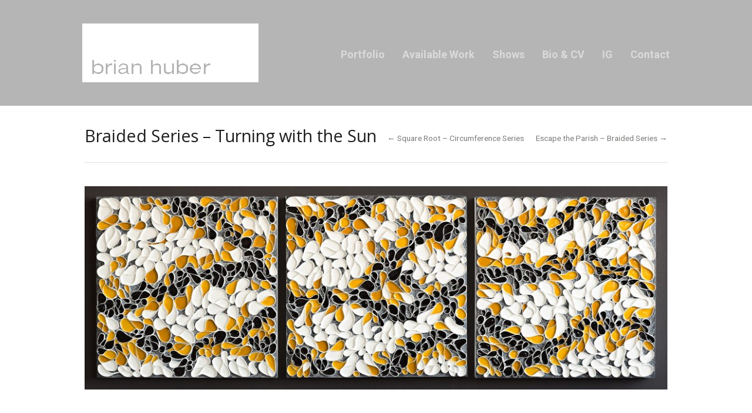

--- FILE ---
content_type: text/html; charset=UTF-8
request_url: https://brianhuberart.com/project/braided-series-turning-sun/
body_size: 7140
content:
<!DOCTYPE html>
<html lang="en-US">

<head>
	<meta http-equiv="Content-Type" content="text/html; charset=UTF-8" />
	<title>Brian Huber Abstract Artist  &raquo; Braided Series &#8211; Turning with the Sun</title>
	<meta name="viewport" content="width=device-width, initial-scale = 1.0, maximum-scale=1.0, user-scalable=no" />
	<link href='https://fonts.googleapis.com/css?family=PT+Sans' rel='stylesheet' type='text/css'>
	<link rel="stylesheet" type="text/css" href="http://fonts.googleapis.com/css?family=Droid+Serif:regular,bold" />
						
			<link rel="stylesheet" type="text/css" href="https://fonts.googleapis.com/css?family=Roboto:regular,italic,bold,bolditalic" />
				<link rel="stylesheet" type="text/css" href="https://fonts.googleapis.com/css?family=Open+Sans:regular,italic,bold,bolditalic" />
				<link rel="stylesheet" type="text/css" href="https://fonts.googleapis.com/css?family=Open+Sans:regular,italic,bold,bolditalic" />
				<link rel="stylesheet" type="text/css" href="https://fonts.googleapis.com/css?family=Roboto:regular,italic,bold,bolditalic" />
				<link rel="stylesheet" type="text/css" href="https://fonts.googleapis.com/css?family=Fjalla+One:regular,italic,bold,bolditalic" />
				<link rel="stylesheet" type="text/css" href="https://fonts.googleapis.com/css?family=Fjalla+One:regular,italic,bold,bolditalic" />
	

	<link rel="stylesheet" href="https://brianhuberart.com/wp-content/themes/hayden/style.css" type="text/css" media="screen" />
	<link rel="alternate" type="application/rss+xml" title="Brian Huber Abstract Artist RSS Feed" href="https://brianhuberart.com/feed/" />
	<link rel="alternate" type="application/atom+xml" title="Brian Huber Abstract Artist Atom Feed" href="https://brianhuberart.com/feed/atom/" />
	<link rel="pingback" href="https://brianhuberart.com/xmlrpc.php" />

	
	
	<meta name='robots' content='max-image-preview:large' />
	<style>img:is([sizes="auto" i], [sizes^="auto," i]) { contain-intrinsic-size: 3000px 1500px }</style>
	<link rel='dns-prefetch' href='//www.googletagmanager.com' />
<script type="text/javascript">
/* <![CDATA[ */
window._wpemojiSettings = {"baseUrl":"https:\/\/s.w.org\/images\/core\/emoji\/16.0.1\/72x72\/","ext":".png","svgUrl":"https:\/\/s.w.org\/images\/core\/emoji\/16.0.1\/svg\/","svgExt":".svg","source":{"concatemoji":"https:\/\/brianhuberart.com\/wp-includes\/js\/wp-emoji-release.min.js?ver=6.8.3"}};
/*! This file is auto-generated */
!function(s,n){var o,i,e;function c(e){try{var t={supportTests:e,timestamp:(new Date).valueOf()};sessionStorage.setItem(o,JSON.stringify(t))}catch(e){}}function p(e,t,n){e.clearRect(0,0,e.canvas.width,e.canvas.height),e.fillText(t,0,0);var t=new Uint32Array(e.getImageData(0,0,e.canvas.width,e.canvas.height).data),a=(e.clearRect(0,0,e.canvas.width,e.canvas.height),e.fillText(n,0,0),new Uint32Array(e.getImageData(0,0,e.canvas.width,e.canvas.height).data));return t.every(function(e,t){return e===a[t]})}function u(e,t){e.clearRect(0,0,e.canvas.width,e.canvas.height),e.fillText(t,0,0);for(var n=e.getImageData(16,16,1,1),a=0;a<n.data.length;a++)if(0!==n.data[a])return!1;return!0}function f(e,t,n,a){switch(t){case"flag":return n(e,"\ud83c\udff3\ufe0f\u200d\u26a7\ufe0f","\ud83c\udff3\ufe0f\u200b\u26a7\ufe0f")?!1:!n(e,"\ud83c\udde8\ud83c\uddf6","\ud83c\udde8\u200b\ud83c\uddf6")&&!n(e,"\ud83c\udff4\udb40\udc67\udb40\udc62\udb40\udc65\udb40\udc6e\udb40\udc67\udb40\udc7f","\ud83c\udff4\u200b\udb40\udc67\u200b\udb40\udc62\u200b\udb40\udc65\u200b\udb40\udc6e\u200b\udb40\udc67\u200b\udb40\udc7f");case"emoji":return!a(e,"\ud83e\udedf")}return!1}function g(e,t,n,a){var r="undefined"!=typeof WorkerGlobalScope&&self instanceof WorkerGlobalScope?new OffscreenCanvas(300,150):s.createElement("canvas"),o=r.getContext("2d",{willReadFrequently:!0}),i=(o.textBaseline="top",o.font="600 32px Arial",{});return e.forEach(function(e){i[e]=t(o,e,n,a)}),i}function t(e){var t=s.createElement("script");t.src=e,t.defer=!0,s.head.appendChild(t)}"undefined"!=typeof Promise&&(o="wpEmojiSettingsSupports",i=["flag","emoji"],n.supports={everything:!0,everythingExceptFlag:!0},e=new Promise(function(e){s.addEventListener("DOMContentLoaded",e,{once:!0})}),new Promise(function(t){var n=function(){try{var e=JSON.parse(sessionStorage.getItem(o));if("object"==typeof e&&"number"==typeof e.timestamp&&(new Date).valueOf()<e.timestamp+604800&&"object"==typeof e.supportTests)return e.supportTests}catch(e){}return null}();if(!n){if("undefined"!=typeof Worker&&"undefined"!=typeof OffscreenCanvas&&"undefined"!=typeof URL&&URL.createObjectURL&&"undefined"!=typeof Blob)try{var e="postMessage("+g.toString()+"("+[JSON.stringify(i),f.toString(),p.toString(),u.toString()].join(",")+"));",a=new Blob([e],{type:"text/javascript"}),r=new Worker(URL.createObjectURL(a),{name:"wpTestEmojiSupports"});return void(r.onmessage=function(e){c(n=e.data),r.terminate(),t(n)})}catch(e){}c(n=g(i,f,p,u))}t(n)}).then(function(e){for(var t in e)n.supports[t]=e[t],n.supports.everything=n.supports.everything&&n.supports[t],"flag"!==t&&(n.supports.everythingExceptFlag=n.supports.everythingExceptFlag&&n.supports[t]);n.supports.everythingExceptFlag=n.supports.everythingExceptFlag&&!n.supports.flag,n.DOMReady=!1,n.readyCallback=function(){n.DOMReady=!0}}).then(function(){return e}).then(function(){var e;n.supports.everything||(n.readyCallback(),(e=n.source||{}).concatemoji?t(e.concatemoji):e.wpemoji&&e.twemoji&&(t(e.twemoji),t(e.wpemoji)))}))}((window,document),window._wpemojiSettings);
/* ]]> */
</script>
<style id='wp-emoji-styles-inline-css' type='text/css'>

	img.wp-smiley, img.emoji {
		display: inline !important;
		border: none !important;
		box-shadow: none !important;
		height: 1em !important;
		width: 1em !important;
		margin: 0 0.07em !important;
		vertical-align: -0.1em !important;
		background: none !important;
		padding: 0 !important;
	}
</style>
<link rel='stylesheet' id='wp-block-library-css' href='https://brianhuberart.com/wp-includes/css/dist/block-library/style.min.css?ver=6.8.3' type='text/css' media='all' />
<style id='classic-theme-styles-inline-css' type='text/css'>
/*! This file is auto-generated */
.wp-block-button__link{color:#fff;background-color:#32373c;border-radius:9999px;box-shadow:none;text-decoration:none;padding:calc(.667em + 2px) calc(1.333em + 2px);font-size:1.125em}.wp-block-file__button{background:#32373c;color:#fff;text-decoration:none}
</style>
<style id='global-styles-inline-css' type='text/css'>
:root{--wp--preset--aspect-ratio--square: 1;--wp--preset--aspect-ratio--4-3: 4/3;--wp--preset--aspect-ratio--3-4: 3/4;--wp--preset--aspect-ratio--3-2: 3/2;--wp--preset--aspect-ratio--2-3: 2/3;--wp--preset--aspect-ratio--16-9: 16/9;--wp--preset--aspect-ratio--9-16: 9/16;--wp--preset--color--black: #000000;--wp--preset--color--cyan-bluish-gray: #abb8c3;--wp--preset--color--white: #ffffff;--wp--preset--color--pale-pink: #f78da7;--wp--preset--color--vivid-red: #cf2e2e;--wp--preset--color--luminous-vivid-orange: #ff6900;--wp--preset--color--luminous-vivid-amber: #fcb900;--wp--preset--color--light-green-cyan: #7bdcb5;--wp--preset--color--vivid-green-cyan: #00d084;--wp--preset--color--pale-cyan-blue: #8ed1fc;--wp--preset--color--vivid-cyan-blue: #0693e3;--wp--preset--color--vivid-purple: #9b51e0;--wp--preset--gradient--vivid-cyan-blue-to-vivid-purple: linear-gradient(135deg,rgba(6,147,227,1) 0%,rgb(155,81,224) 100%);--wp--preset--gradient--light-green-cyan-to-vivid-green-cyan: linear-gradient(135deg,rgb(122,220,180) 0%,rgb(0,208,130) 100%);--wp--preset--gradient--luminous-vivid-amber-to-luminous-vivid-orange: linear-gradient(135deg,rgba(252,185,0,1) 0%,rgba(255,105,0,1) 100%);--wp--preset--gradient--luminous-vivid-orange-to-vivid-red: linear-gradient(135deg,rgba(255,105,0,1) 0%,rgb(207,46,46) 100%);--wp--preset--gradient--very-light-gray-to-cyan-bluish-gray: linear-gradient(135deg,rgb(238,238,238) 0%,rgb(169,184,195) 100%);--wp--preset--gradient--cool-to-warm-spectrum: linear-gradient(135deg,rgb(74,234,220) 0%,rgb(151,120,209) 20%,rgb(207,42,186) 40%,rgb(238,44,130) 60%,rgb(251,105,98) 80%,rgb(254,248,76) 100%);--wp--preset--gradient--blush-light-purple: linear-gradient(135deg,rgb(255,206,236) 0%,rgb(152,150,240) 100%);--wp--preset--gradient--blush-bordeaux: linear-gradient(135deg,rgb(254,205,165) 0%,rgb(254,45,45) 50%,rgb(107,0,62) 100%);--wp--preset--gradient--luminous-dusk: linear-gradient(135deg,rgb(255,203,112) 0%,rgb(199,81,192) 50%,rgb(65,88,208) 100%);--wp--preset--gradient--pale-ocean: linear-gradient(135deg,rgb(255,245,203) 0%,rgb(182,227,212) 50%,rgb(51,167,181) 100%);--wp--preset--gradient--electric-grass: linear-gradient(135deg,rgb(202,248,128) 0%,rgb(113,206,126) 100%);--wp--preset--gradient--midnight: linear-gradient(135deg,rgb(2,3,129) 0%,rgb(40,116,252) 100%);--wp--preset--font-size--small: 13px;--wp--preset--font-size--medium: 20px;--wp--preset--font-size--large: 36px;--wp--preset--font-size--x-large: 42px;--wp--preset--spacing--20: 0.44rem;--wp--preset--spacing--30: 0.67rem;--wp--preset--spacing--40: 1rem;--wp--preset--spacing--50: 1.5rem;--wp--preset--spacing--60: 2.25rem;--wp--preset--spacing--70: 3.38rem;--wp--preset--spacing--80: 5.06rem;--wp--preset--shadow--natural: 6px 6px 9px rgba(0, 0, 0, 0.2);--wp--preset--shadow--deep: 12px 12px 50px rgba(0, 0, 0, 0.4);--wp--preset--shadow--sharp: 6px 6px 0px rgba(0, 0, 0, 0.2);--wp--preset--shadow--outlined: 6px 6px 0px -3px rgba(255, 255, 255, 1), 6px 6px rgba(0, 0, 0, 1);--wp--preset--shadow--crisp: 6px 6px 0px rgba(0, 0, 0, 1);}:where(.is-layout-flex){gap: 0.5em;}:where(.is-layout-grid){gap: 0.5em;}body .is-layout-flex{display: flex;}.is-layout-flex{flex-wrap: wrap;align-items: center;}.is-layout-flex > :is(*, div){margin: 0;}body .is-layout-grid{display: grid;}.is-layout-grid > :is(*, div){margin: 0;}:where(.wp-block-columns.is-layout-flex){gap: 2em;}:where(.wp-block-columns.is-layout-grid){gap: 2em;}:where(.wp-block-post-template.is-layout-flex){gap: 1.25em;}:where(.wp-block-post-template.is-layout-grid){gap: 1.25em;}.has-black-color{color: var(--wp--preset--color--black) !important;}.has-cyan-bluish-gray-color{color: var(--wp--preset--color--cyan-bluish-gray) !important;}.has-white-color{color: var(--wp--preset--color--white) !important;}.has-pale-pink-color{color: var(--wp--preset--color--pale-pink) !important;}.has-vivid-red-color{color: var(--wp--preset--color--vivid-red) !important;}.has-luminous-vivid-orange-color{color: var(--wp--preset--color--luminous-vivid-orange) !important;}.has-luminous-vivid-amber-color{color: var(--wp--preset--color--luminous-vivid-amber) !important;}.has-light-green-cyan-color{color: var(--wp--preset--color--light-green-cyan) !important;}.has-vivid-green-cyan-color{color: var(--wp--preset--color--vivid-green-cyan) !important;}.has-pale-cyan-blue-color{color: var(--wp--preset--color--pale-cyan-blue) !important;}.has-vivid-cyan-blue-color{color: var(--wp--preset--color--vivid-cyan-blue) !important;}.has-vivid-purple-color{color: var(--wp--preset--color--vivid-purple) !important;}.has-black-background-color{background-color: var(--wp--preset--color--black) !important;}.has-cyan-bluish-gray-background-color{background-color: var(--wp--preset--color--cyan-bluish-gray) !important;}.has-white-background-color{background-color: var(--wp--preset--color--white) !important;}.has-pale-pink-background-color{background-color: var(--wp--preset--color--pale-pink) !important;}.has-vivid-red-background-color{background-color: var(--wp--preset--color--vivid-red) !important;}.has-luminous-vivid-orange-background-color{background-color: var(--wp--preset--color--luminous-vivid-orange) !important;}.has-luminous-vivid-amber-background-color{background-color: var(--wp--preset--color--luminous-vivid-amber) !important;}.has-light-green-cyan-background-color{background-color: var(--wp--preset--color--light-green-cyan) !important;}.has-vivid-green-cyan-background-color{background-color: var(--wp--preset--color--vivid-green-cyan) !important;}.has-pale-cyan-blue-background-color{background-color: var(--wp--preset--color--pale-cyan-blue) !important;}.has-vivid-cyan-blue-background-color{background-color: var(--wp--preset--color--vivid-cyan-blue) !important;}.has-vivid-purple-background-color{background-color: var(--wp--preset--color--vivid-purple) !important;}.has-black-border-color{border-color: var(--wp--preset--color--black) !important;}.has-cyan-bluish-gray-border-color{border-color: var(--wp--preset--color--cyan-bluish-gray) !important;}.has-white-border-color{border-color: var(--wp--preset--color--white) !important;}.has-pale-pink-border-color{border-color: var(--wp--preset--color--pale-pink) !important;}.has-vivid-red-border-color{border-color: var(--wp--preset--color--vivid-red) !important;}.has-luminous-vivid-orange-border-color{border-color: var(--wp--preset--color--luminous-vivid-orange) !important;}.has-luminous-vivid-amber-border-color{border-color: var(--wp--preset--color--luminous-vivid-amber) !important;}.has-light-green-cyan-border-color{border-color: var(--wp--preset--color--light-green-cyan) !important;}.has-vivid-green-cyan-border-color{border-color: var(--wp--preset--color--vivid-green-cyan) !important;}.has-pale-cyan-blue-border-color{border-color: var(--wp--preset--color--pale-cyan-blue) !important;}.has-vivid-cyan-blue-border-color{border-color: var(--wp--preset--color--vivid-cyan-blue) !important;}.has-vivid-purple-border-color{border-color: var(--wp--preset--color--vivid-purple) !important;}.has-vivid-cyan-blue-to-vivid-purple-gradient-background{background: var(--wp--preset--gradient--vivid-cyan-blue-to-vivid-purple) !important;}.has-light-green-cyan-to-vivid-green-cyan-gradient-background{background: var(--wp--preset--gradient--light-green-cyan-to-vivid-green-cyan) !important;}.has-luminous-vivid-amber-to-luminous-vivid-orange-gradient-background{background: var(--wp--preset--gradient--luminous-vivid-amber-to-luminous-vivid-orange) !important;}.has-luminous-vivid-orange-to-vivid-red-gradient-background{background: var(--wp--preset--gradient--luminous-vivid-orange-to-vivid-red) !important;}.has-very-light-gray-to-cyan-bluish-gray-gradient-background{background: var(--wp--preset--gradient--very-light-gray-to-cyan-bluish-gray) !important;}.has-cool-to-warm-spectrum-gradient-background{background: var(--wp--preset--gradient--cool-to-warm-spectrum) !important;}.has-blush-light-purple-gradient-background{background: var(--wp--preset--gradient--blush-light-purple) !important;}.has-blush-bordeaux-gradient-background{background: var(--wp--preset--gradient--blush-bordeaux) !important;}.has-luminous-dusk-gradient-background{background: var(--wp--preset--gradient--luminous-dusk) !important;}.has-pale-ocean-gradient-background{background: var(--wp--preset--gradient--pale-ocean) !important;}.has-electric-grass-gradient-background{background: var(--wp--preset--gradient--electric-grass) !important;}.has-midnight-gradient-background{background: var(--wp--preset--gradient--midnight) !important;}.has-small-font-size{font-size: var(--wp--preset--font-size--small) !important;}.has-medium-font-size{font-size: var(--wp--preset--font-size--medium) !important;}.has-large-font-size{font-size: var(--wp--preset--font-size--large) !important;}.has-x-large-font-size{font-size: var(--wp--preset--font-size--x-large) !important;}
:where(.wp-block-post-template.is-layout-flex){gap: 1.25em;}:where(.wp-block-post-template.is-layout-grid){gap: 1.25em;}
:where(.wp-block-columns.is-layout-flex){gap: 2em;}:where(.wp-block-columns.is-layout-grid){gap: 2em;}
:root :where(.wp-block-pullquote){font-size: 1.5em;line-height: 1.6;}
</style>
<link rel='stylesheet' id='themetrust-social-style-css' href='https://brianhuberart.com/wp-content/plugins/themetrust-social/styles.css?ver=0.1' type='text/css' media='screen' />
<link rel='stylesheet' id='superfish-css' href='https://brianhuberart.com/wp-content/themes/hayden/css/superfish.css?ver=1.7.4' type='text/css' media='all' />
<link rel='stylesheet' id='slideshow-css' href='https://brianhuberart.com/wp-content/themes/hayden/css/flexslider.css?ver=1.8' type='text/css' media='all' />
<script type="text/javascript" src="https://brianhuberart.com/wp-includes/js/jquery/jquery.min.js?ver=3.7.1" id="jquery-core-js"></script>
<script type="text/javascript" src="https://brianhuberart.com/wp-includes/js/jquery/jquery-migrate.min.js?ver=3.4.1" id="jquery-migrate-js"></script>

<!-- Google tag (gtag.js) snippet added by Site Kit -->
<!-- Google Analytics snippet added by Site Kit -->
<script type="text/javascript" src="https://www.googletagmanager.com/gtag/js?id=GT-KD7KG44G" id="google_gtagjs-js" async></script>
<script type="text/javascript" id="google_gtagjs-js-after">
/* <![CDATA[ */
window.dataLayer = window.dataLayer || [];function gtag(){dataLayer.push(arguments);}
gtag("set","linker",{"domains":["brianhuberart.com"]});
gtag("js", new Date());
gtag("set", "developer_id.dZTNiMT", true);
gtag("config", "GT-KD7KG44G");
/* ]]> */
</script>
<link rel="https://api.w.org/" href="https://brianhuberart.com/wp-json/" /><meta name="generator" content="WordPress 6.8.3" />
<link rel="canonical" href="https://brianhuberart.com/project/braided-series-turning-sun/" />
<link rel='shortlink' href='https://brianhuberart.com/?p=3337' />
<link rel="alternate" title="oEmbed (JSON)" type="application/json+oembed" href="https://brianhuberart.com/wp-json/oembed/1.0/embed?url=https%3A%2F%2Fbrianhuberart.com%2Fproject%2Fbraided-series-turning-sun%2F" />
<link rel="alternate" title="oEmbed (XML)" type="text/xml+oembed" href="https://brianhuberart.com/wp-json/oembed/1.0/embed?url=https%3A%2F%2Fbrianhuberart.com%2Fproject%2Fbraided-series-turning-sun%2F&#038;format=xml" />
<meta name="generator" content="Site Kit by Google 1.164.0" /><link rel="apple-touch-icon" sizes="57x57" href="/wp-content/uploads/fbrfg/apple-touch-icon-57x57.png">
<link rel="apple-touch-icon" sizes="60x60" href="/wp-content/uploads/fbrfg/apple-touch-icon-60x60.png">
<link rel="apple-touch-icon" sizes="72x72" href="/wp-content/uploads/fbrfg/apple-touch-icon-72x72.png">
<link rel="apple-touch-icon" sizes="76x76" href="/wp-content/uploads/fbrfg/apple-touch-icon-76x76.png">
<link rel="apple-touch-icon" sizes="114x114" href="/wp-content/uploads/fbrfg/apple-touch-icon-114x114.png">
<link rel="apple-touch-icon" sizes="120x120" href="/wp-content/uploads/fbrfg/apple-touch-icon-120x120.png">
<link rel="apple-touch-icon" sizes="144x144" href="/wp-content/uploads/fbrfg/apple-touch-icon-144x144.png">
<link rel="apple-touch-icon" sizes="152x152" href="/wp-content/uploads/fbrfg/apple-touch-icon-152x152.png">
<link rel="apple-touch-icon" sizes="180x180" href="/wp-content/uploads/fbrfg/apple-touch-icon-180x180.png">
<link rel="icon" type="image/png" href="/wp-content/uploads/fbrfg/favicon-32x32.png" sizes="32x32">
<link rel="icon" type="image/png" href="/wp-content/uploads/fbrfg/android-chrome-192x192.png" sizes="192x192">
<link rel="icon" type="image/png" href="/wp-content/uploads/fbrfg/favicon-96x96.png" sizes="96x96">
<link rel="icon" type="image/png" href="/wp-content/uploads/fbrfg/favicon-16x16.png" sizes="16x16">
<link rel="manifest" href="/wp-content/uploads/fbrfg/manifest.json">
<link rel="mask-icon" href="/wp-content/uploads/fbrfg/safari-pinned-tab.svg" color="#5b67d5">
<link rel="shortcut icon" href="/wp-content/uploads/fbrfg/favicon.ico">
<meta name="msapplication-TileColor" content="#da532c">
<meta name="msapplication-TileImage" content="/wp-content/uploads/fbrfg/mstile-144x144.png">
<meta name="msapplication-config" content="/wp-content/uploads/fbrfg/browserconfig.xml">
<meta name="theme-color" content="#ffffff"><meta name="generator" content=" " />

<style type="text/css" media="screen">


	#mainNav ul a{ font-family: 'Roboto'; }
	h1, h2, h3, h4, h5, h6, .homeSection h3, #pageHead h1 { font-family: 'Open Sans' !important; }
	.sectionHead p{ font-family: 'Open Sans'; }
	body { font-family: 'Roboto'; }
	.home .slideshow h2 { font-family: 'Fjalla One' !important; }
	.home .slideshow p { font-family: 'Fjalla One'; }



	#header {
		background-color: #b5b5b5;
	}
	#mainNav ul ul {
		background-color: #b5b5b5;
	}

	blockquote, address {
		border-left: 5px solid #636363;
	}
	#filterNav .selected, #filterNav a.selected:hover {
		background-color: #636363;
	}
	#content .project.small .title span{
		background-color: #636363 !important;
	}
	.flex-direction-nav li a {
		background-color: #636363 !important;
	}
	.posts .post .date
	{
		background-color: #636363 !important;
	}


a { color: #1d5ec1;}
a:hover {color: #a3a3a3;}
.button, #searchsubmit, input[type="submit"] {background-color: #757575 !important;}

.home .slideshow h2, .home .slideshow p {
    color: #black !important;
}

#mainNav ul a, #mainNav ul li.sfHover ul a {
color: #black !important;
}

#mainNav{
font-size: 20px;
font-family: "Open Sans", Arial, sans-serif;
}

@media only screen and (max-width: 700px) {

.home .slideshow {

height: 170px;

border: 1px solid #000;

}

.home #homePosts {

padding-top: 0 !important;

}

}

#mainNav ul ul li a {
    font-size: 0.65em !important;
}

</style>

<!--[if IE 7]>
<link rel="stylesheet" href="https://brianhuberart.com/wp-content/themes/hayden/css/ie7.css" type="text/css" media="screen" />
<![endif]-->
<!--[if IE 8]>
<link rel="stylesheet" href="https://brianhuberart.com/wp-content/themes/hayden/css/ie8.css" type="text/css" media="screen" />
<![endif]-->
<!--[if IE]><script src="http://html5shiv.googlecode.com/svn/trunk/html5.js"></script><![endif]-->


<script>
  (function(i,s,o,g,r,a,m){i['GoogleAnalyticsObject']=r;i[r]=i[r]||function(){
  (i[r].q=i[r].q||[]).push(arguments)},i[r].l=1*new Date();a=s.createElement(o),
  m=s.getElementsByTagName(o)[0];a.async=1;a.src=g;m.parentNode.insertBefore(a,m)
  })(window,document,'script','//www.google-analytics.com/analytics.js','ga');

  ga('create', 'UA-43778839-1', 'brianhuberart.com');
  ga('send', 'pageview');

</script>

</head>

<body class="wp-singular project-template-default single single-project postid-3337 wp-theme-hayden chrome has-slideshow" >

<div id="slideNav">
	<a href="javascript:jQuery.pageslide.close()" class="closeBtn"></a>
		<div class="menu-menu-1-6-20-container"><ul id="menu-menu-1-6-20" class=""><li id="menu-item-5890" class="menu-item menu-item-type-custom menu-item-object-custom menu-item-has-children menu-item-5890"><a href="/portfolio/">Portfolio</a>
<ul class="sub-menu">
	<li id="menu-item-5882" class="menu-item menu-item-type-taxonomy menu-item-object-skill menu-item-5882"><a href="https://brianhuberart.com/skill/available/">Available Pieces</a></li>
	<li id="menu-item-5887" class="menu-item menu-item-type-taxonomy menu-item-object-skill menu-item-5887"><a href="https://brianhuberart.com/skill/shard-series/">Shard Series</a></li>
	<li id="menu-item-5889" class="menu-item menu-item-type-taxonomy menu-item-object-skill menu-item-5889"><a href="https://brianhuberart.com/skill/flow-series/">Flow Series</a></li>
	<li id="menu-item-5881" class="menu-item menu-item-type-taxonomy menu-item-object-skill menu-item-5881"><a href="https://brianhuberart.com/skill/braided/">Braided Series</a></li>
	<li id="menu-item-5888" class="menu-item menu-item-type-taxonomy menu-item-object-skill menu-item-5888"><a href="https://brianhuberart.com/skill/circumference/">Circumference Series</a></li>
	<li id="menu-item-5883" class="menu-item menu-item-type-taxonomy menu-item-object-skill menu-item-5883"><a href="https://brianhuberart.com/skill/follow-the-line-series/">Follow the Line Series</a></li>
	<li id="menu-item-5884" class="menu-item menu-item-type-taxonomy menu-item-object-skill menu-item-5884"><a href="https://brianhuberart.com/skill/circle/">Circle Back Series</a></li>
	<li id="menu-item-5885" class="menu-item menu-item-type-taxonomy menu-item-object-skill menu-item-5885"><a href="https://brianhuberart.com/skill/barrier-series/">Barrier Series</a></li>
	<li id="menu-item-5886" class="menu-item menu-item-type-taxonomy menu-item-object-skill menu-item-5886"><a href="https://brianhuberart.com/skill/veil-series/">Veil Series</a></li>
	<li id="menu-item-5880" class="menu-item menu-item-type-post_type menu-item-object-page menu-item-5880"><a href="https://brianhuberart.com/installed_work/">Installed Pieces</a></li>
</ul>
</li>
<li id="menu-item-5193" class="menu-item menu-item-type-taxonomy menu-item-object-skill menu-item-5193"><a href="https://brianhuberart.com/skill/available/">Available Work</a></li>
<li id="menu-item-2273" class="menu-item menu-item-type-post_type menu-item-object-page menu-item-2273"><a href="https://brianhuberart.com/upcoming-shows/" title="/upcoming-shows">Shows</a></li>
<li id="menu-item-10" class="menu-item menu-item-type-post_type menu-item-object-page menu-item-10"><a href="https://brianhuberart.com/about-the-artist/">Bio &#038; CV</a></li>
<li id="menu-item-4960" class="menu-item menu-item-type-custom menu-item-object-custom menu-item-4960"><a href="/blog-posts/">IG</a></li>
<li id="menu-item-5891" class="menu-item menu-item-type-post_type menu-item-object-page menu-item-5891"><a href="https://brianhuberart.com/contact/">Contact</a></li>
</ul></div>	</div>

<div id="container">
<div id="header">
	<div class="top">
	<div class="surround">
	<div class="inside clearfix">

				<div id="logo">
					<h1 class="logo"><a href="https://brianhuberart.com"><img src="https://brianhuberart.com/wp-content/uploads/brian_logo.gif" alt="Brian Huber Abstract Artist" /></a></h1>
				</div>

		<div id="mainNav" class="clearfix">
			<div class="menu-menu-1-6-20-container"><ul id="menu-menu-1-6-21" class="sf-menu"><li class="menu-item menu-item-type-custom menu-item-object-custom menu-item-has-children menu-item-5890"><a href="/portfolio/">Portfolio</a>
<ul class="sub-menu">
	<li class="menu-item menu-item-type-taxonomy menu-item-object-skill menu-item-5882"><a href="https://brianhuberart.com/skill/available/">Available Pieces</a></li>
	<li class="menu-item menu-item-type-taxonomy menu-item-object-skill menu-item-5887"><a href="https://brianhuberart.com/skill/shard-series/">Shard Series</a></li>
	<li class="menu-item menu-item-type-taxonomy menu-item-object-skill menu-item-5889"><a href="https://brianhuberart.com/skill/flow-series/">Flow Series</a></li>
	<li class="menu-item menu-item-type-taxonomy menu-item-object-skill menu-item-5881"><a href="https://brianhuberart.com/skill/braided/">Braided Series</a></li>
	<li class="menu-item menu-item-type-taxonomy menu-item-object-skill menu-item-5888"><a href="https://brianhuberart.com/skill/circumference/">Circumference Series</a></li>
	<li class="menu-item menu-item-type-taxonomy menu-item-object-skill menu-item-5883"><a href="https://brianhuberart.com/skill/follow-the-line-series/">Follow the Line Series</a></li>
	<li class="menu-item menu-item-type-taxonomy menu-item-object-skill menu-item-5884"><a href="https://brianhuberart.com/skill/circle/">Circle Back Series</a></li>
	<li class="menu-item menu-item-type-taxonomy menu-item-object-skill menu-item-5885"><a href="https://brianhuberart.com/skill/barrier-series/">Barrier Series</a></li>
	<li class="menu-item menu-item-type-taxonomy menu-item-object-skill menu-item-5886"><a href="https://brianhuberart.com/skill/veil-series/">Veil Series</a></li>
	<li class="menu-item menu-item-type-post_type menu-item-object-page menu-item-5880"><a href="https://brianhuberart.com/installed_work/">Installed Pieces</a></li>
</ul>
</li>
<li class="menu-item menu-item-type-taxonomy menu-item-object-skill menu-item-5193"><a href="https://brianhuberart.com/skill/available/">Available Work</a></li>
<li class="menu-item menu-item-type-post_type menu-item-object-page menu-item-2273"><a href="https://brianhuberart.com/upcoming-shows/" title="/upcoming-shows">Shows</a></li>
<li class="menu-item menu-item-type-post_type menu-item-object-page menu-item-10"><a href="https://brianhuberart.com/about-the-artist/">Bio &#038; CV</a></li>
<li class="menu-item menu-item-type-custom menu-item-object-custom menu-item-4960"><a href="/blog-posts/">IG</a></li>
<li class="menu-item menu-item-type-post_type menu-item-object-page menu-item-5891"><a href="https://brianhuberart.com/contact/">Contact</a></li>
</ul></div>		</div>

		<a href="#slideNav" class="menuToggle"></a>

	</div>
	</div>
	</div>

	
</div>

<div id="wrap">
<div id="middle" class="clearfix">
			
		
		<div id="pageHead">
			<h1>Braided Series &#8211; Turning with the Sun</h1>
			<div class="projectNav clearfix">
							
				<div class="next ">						
					<a href="https://brianhuberart.com/project/square-root-circumference-series/" rel="next">&larr; Square Root &#8211; Circumference Series</a>				
				</div>	
				<div class="previous ">
					<a href="https://brianhuberart.com/project/braided-series-escape-parish/" rel="prev">Escape the Parish &#8211; Braided Series &rarr;</a>				</div>				
			</div> <!-- end navigation -->					
		</div>
				 
		<div id="content" class="full">			
						    
			<div class="project clearfix">   						
				<p><img fetchpriority="high" decoding="async" class="aligncenter size-large wp-image-3338" src="http://brianhuberart.com/wp-content/uploads/turning_with_the_sun_brian-huber-24x72-2017-72dpi-1024x357.jpg" alt="" width="1024" height="357" srcset="https://brianhuberart.com/wp-content/uploads/turning_with_the_sun_brian-huber-24x72-2017-72dpi-1024x357.jpg 1024w, https://brianhuberart.com/wp-content/uploads/turning_with_the_sun_brian-huber-24x72-2017-72dpi-300x105.jpg 300w, https://brianhuberart.com/wp-content/uploads/turning_with_the_sun_brian-huber-24x72-2017-72dpi-768x268.jpg 768w" sizes="(max-width: 1024px) 100vw, 1024px" /></p>
<p>&nbsp;</p>
<p>Braided Series – Turning with the Sun</p>
<p>Acrylic on Canvas Wrapped Panel</p>
<p>24″x 72″ Triptych (24&#8243;x 24&#8243; each) &#8211; can be installed vertical or horizontal</p>
<p>2017</p>
<p class="p1">Sold &#8211; <a href="http://brianhuberart.com/contact/">Please inquire about similar pieces and commissions </a></p>
<p>&nbsp;</p>
					
				<ul class="skillList clearfix"><li><span><a href="https://brianhuberart.com/skill/braided/">Braided Series</a></span></li>
</ul>									
			</div>
				
													    	
		</div>
	
	</div>
	</div>
	<div id="footer" >
				<div class="main">
			<div class="inside clearfix">
		
			
				</div><!-- end footer inside-->
		</div><!-- end footer main -->

		<div class="secondary">
			<div class="inside clearfix">
									<div class="left"><p>&copy; 2026 <a href="https://brianhuberart.com"><strong>Brian Huber Abstract Artist</strong></a> All Rights Reserved.</p></div>
			<div class="right"><p>Studio: 480 Gate 5 Road Studio 275 Sausalito CA 94965</p></div>
			</div><!-- end footer inside-->
		</div><!-- end footer secondary-->

	</div><!-- end footer -->
</div><!-- end container -->
<script type="speculationrules">
{"prefetch":[{"source":"document","where":{"and":[{"href_matches":"\/*"},{"not":{"href_matches":["\/wp-*.php","\/wp-admin\/*","\/wp-content\/uploads\/*","\/wp-content\/*","\/wp-content\/plugins\/*","\/wp-content\/themes\/hayden\/*","\/*\\?(.+)"]}},{"not":{"selector_matches":"a[rel~=\"nofollow\"]"}},{"not":{"selector_matches":".no-prefetch, .no-prefetch a"}}]},"eagerness":"conservative"}]}
</script>

<script type="text/javascript">
//<![CDATA[
jQuery(document).ready(function(){
jQuery('.flexslider').waitForImages(function() {
	jQuery('.flexslider').flexslider({
		slideshowSpeed: 6000,  
		directionNav: true,
		slideshow: 1,				 				
		animation: 'slide',
		animationLoop: true
	});  
});
});
//]]>
</script><script type="text/javascript" src="https://brianhuberart.com/wp-content/themes/hayden/js/jquery.pageslide.min.js?ver=2.0" id="pageslide-js"></script>
<script type="text/javascript" src="https://brianhuberart.com/wp-content/themes/hayden/js/superfish.js?ver=1.7.4" id="superfish-js"></script>
<script type="text/javascript" src="https://brianhuberart.com/wp-content/themes/hayden/js/jquery.fitvids.js?ver=1.0" id="fitvids-js"></script>
<script type="text/javascript" src="https://brianhuberart.com/wp-content/themes/hayden/js/jquery.actual.min.js?ver=1.8.13" id="actual-js"></script>
<script type="text/javascript" src="https://brianhuberart.com/wp-content/themes/hayden/js/jquery.fittext.js?ver=1.0" id="fittext-js"></script>
<script type="text/javascript" src="https://brianhuberart.com/wp-content/themes/hayden/js/jquery.waitforimages.min.js?ver=1.0" id="hayden-wait-for-images-js"></script>
<script type="text/javascript" src="https://brianhuberart.com/wp-content/themes/hayden/js/jquery.isotope.min.js?ver=1.3.110525" id="isotope-js"></script>
<script type="text/javascript" src="https://brianhuberart.com/wp-content/themes/hayden/js/jquery.flexslider-min.js?ver=1.8" id="slideshow-js"></script>
<script type="text/javascript" src="https://brianhuberart.com/wp-content/themes/hayden/js/theme_trust.js?ver=1.0" id="theme_trust_js-js"></script>
</body>
</html>
<!--
Performance optimized by W3 Total Cache. Learn more: https://www.boldgrid.com/w3-total-cache/

Page Caching using Disk: Enhanced (SSL caching disabled) 

Served from: brianhuberart.com @ 2026-01-21 08:11:18 by W3 Total Cache
-->

--- FILE ---
content_type: text/plain
request_url: https://www.google-analytics.com/j/collect?v=1&_v=j102&a=1035317640&t=pageview&_s=1&dl=https%3A%2F%2Fbrianhuberart.com%2Fproject%2Fbraided-series-turning-sun%2F&ul=en-us%40posix&dt=Brian%20Huber%20Abstract%20Artist%20%C2%BB%20Braided%20Series%20%E2%80%93%20Turning%20with%20the%20Sun&sr=1280x720&vp=1280x720&_u=IEBAAAABAAAAACAAI~&jid=1657231418&gjid=1806061929&cid=864907608.1769011880&tid=UA-43778839-1&_gid=1245058394.1769011880&_r=1&_slc=1&z=2019012261
body_size: -451
content:
2,cG-K1429C1DW7